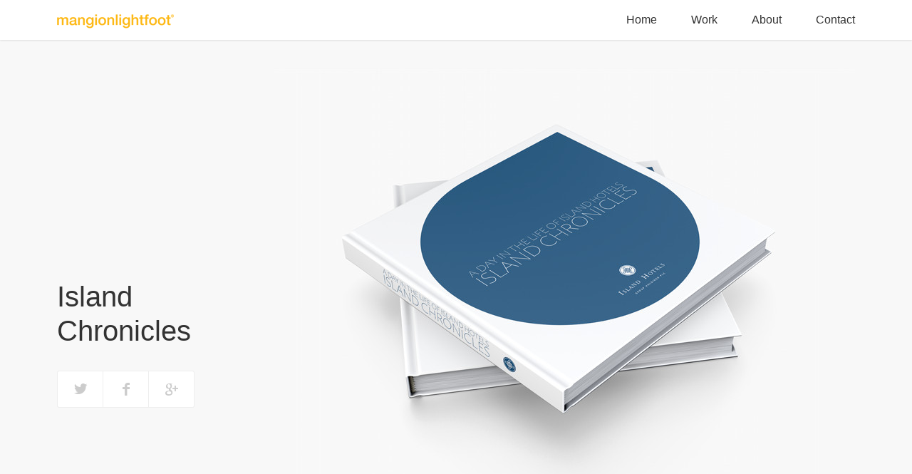

--- FILE ---
content_type: text/html; charset=UTF-8
request_url: https://mangionlightfoot.com/projects/ihg-island-chronicles/
body_size: 6885
content:
<!DOCTYPE html>
<!-------------------------------------------------------------->
<!--                                                          -->
<!-- DESIGNED AND DEVELOPED BY MANGION & LIGHTFOOT LTD, MALTA -->
<!--                                                          -->
<!-- DESIGNER:  MACIEJ SKRZYSZEWSKI                           -->
<!--                                                          -->
<!-- DEVELOPER: ANDY TOWLER & MERIAM MOUJAHID                 -->
<!--                                                          -->
<!-------------------------------------------------------------->
<html lang="en-US" prefix="og: http://ogp.me/ns#" >
<head>

<meta charset="utf-8" />
<meta http-equiv="Content-Type" content="text/html; charset=UTF-8" />	
<meta http-equiv="cache-control" content="no-cache" />
<meta http-equiv="pragma" content="no-cache" />
<meta http-equiv="expires" content="FRI, 13 APR 1999 01:00:00 GMT" /> 
<meta http-equiv="imagetoolbar" content="no" />
<meta name="MSSmartTagsPreventParsing" content="true" />
<meta name="viewport" content="width=device-width, initial-scale=1.0" />

<link type="text/css" rel="stylesheet" href="http://fast.fonts.net/cssapi/e3f333ad-1971-44f8-b496-9eaacd35af52.css"/>
<link rel="stylesheet" type="text/css" href="https://mangionlightfoot.com/app/themes/ml2013/webfonts/mlicons/mlicons.css" media="screen" />
  <!-- Hotjar Tracking Code for www.mangionlightfoot.com -->
  <script>
    (function(f,b){
      var c;
      f.hj=f.hj||function(){(f.hj.q=f.hj.q||[]).push(arguments)};
      f._hjSettings={hjid:2613, hjsv:4};
      c=b.createElement("script");c.async=1;
      c.src="//static.hotjar.com/c/hotjar-"+f._hjSettings.hjid+".js?sv="+f._hjSettings.hjsv;
      b.getElementsByTagName("head")[0].appendChild(c);
    })(window,document);
  </script>

<link rel="stylesheet" type="text/css" href="https://mangionlightfoot.com/app/themes/ml2013/style.css?20260124" media="screen" />
<link rel="alternate" type="application/rss+xml" title="RSS 2.0" href="https://mangionlightfoot.com/feed/" />
<link rel="alternate" type="text/xml" title="RSS .92" href="https://mangionlightfoot.com/feed/rss/" />
<link rel="alternate" type="application/atom+xml" title="Atom 0.3" href="https://mangionlightfoot.com/feed/atom/" />
<link rel="pingback" href="https://mangionlightfoot.com/wp/xmlrpc.php" />
<link rel="shortcut icon" type="image/x-icon" href="https://mangionlightfoot.com/app/themes/ml2013/images/favicon-mangionlightfoot.ico" />

<!-- This site is optimized with the Yoast SEO plugin v3.6 - https://yoast.com/wordpress/plugins/seo/ -->
<title>Island Chronicles - Mangion and Lightfoot Ltd</title>
<link rel="canonical" href="https://mangionlightfoot.com/projects/ihg-island-chronicles/" />
<meta property="og:locale" content="en_US" />
<meta property="og:type" content="article" />
<meta property="og:title" content="Island Chronicles - Mangion and Lightfoot Ltd" />
<meta property="og:description" content="&nbsp; The team at Mangion &amp; Lightfoot, working with our marketing department, really stepped up to the challenge for the 25th Anniversary. Not only did they deliver a beautifully crafted book, but in doing so&hellip;Read More &rsaquo;" />
<meta property="og:url" content="https://mangionlightfoot.com/projects/ihg-island-chronicles/" />
<meta property="og:site_name" content="Mangion and Lightfoot Ltd" />
<meta property="article:publisher" content="https://business.facebook.com/mangionlightfoot" />
<meta property="og:image" content="https://mangionlightfoot.com/app/uploads/2013/09/works_chronicles1.jpg" />
<meta property="og:image:width" content="832" />
<meta property="og:image:height" content="624" />
<meta name="twitter:card" content="summary" />
<meta name="twitter:description" content="&nbsp; The team at Mangion &amp; Lightfoot, working with our marketing department, really stepped up to the challenge for the 25th Anniversary. Not only did they deliver a beautifully crafted book, but in doing so&hellip;Read More &rsaquo;" />
<meta name="twitter:title" content="Island Chronicles - Mangion and Lightfoot Ltd" />
<meta name="twitter:site" content="@astonhouse" />
<meta name="twitter:image" content="https://mangionlightfoot.com/app/uploads/2013/09/works_chronicles1.jpg" />
<meta name="twitter:creator" content="@astonhouse" />
<!-- / Yoast SEO plugin. -->

<link rel='dns-prefetch' href='//s.w.org' />
<!-- This site uses the Google Analytics by MonsterInsights plugin v6.2.8 - Using Analytics tracking - https://www.monsterinsights.com/ -->
<script type="text/javascript" data-cfasync="false">
		var disableStr = 'ga-disable-UA-25356658-1';

	/* Function to detect opted out users */
	function __gaTrackerIsOptedOut() {
		return document.cookie.indexOf(disableStr + '=true') > -1;
	}

	/* Disable tracking if the opt-out cookie exists. */
	if ( __gaTrackerIsOptedOut() ) {
		window[disableStr] = true;
	}

	/* Opt-out function */
	function __gaTrackerOptout() {
	  document.cookie = disableStr + '=true; expires=Thu, 31 Dec 2099 23:59:59 UTC; path=/';
	  window[disableStr] = true;
	}
		(function(i,s,o,g,r,a,m){i['GoogleAnalyticsObject']=r;i[r]=i[r]||function(){
		(i[r].q=i[r].q||[]).push(arguments)},i[r].l=1*new Date();a=s.createElement(o),
		m=s.getElementsByTagName(o)[0];a.async=1;a.src=g;m.parentNode.insertBefore(a,m)
	})(window,document,'script','//www.google-analytics.com/analytics.js','__gaTracker');

	__gaTracker('create', 'UA-25356658-1', 'auto');
	__gaTracker('set', 'forceSSL', true);
	__gaTracker('require', 'displayfeatures');
	__gaTracker('require', 'linkid', 'linkid.js');
	__gaTracker('send','pageview');
</script>
<!-- / Google Analytics by MonsterInsights -->
		<script type="text/javascript">
			window._wpemojiSettings = {"baseUrl":"https:\/\/s.w.org\/images\/core\/emoji\/2.4\/72x72\/","ext":".png","svgUrl":"https:\/\/s.w.org\/images\/core\/emoji\/2.4\/svg\/","svgExt":".svg","source":{"concatemoji":"https:\/\/mangionlightfoot.com\/wp\/wp-includes\/js\/wp-emoji-release.min.js?ver=4.9.4"}};
			!function(a,b,c){function d(a,b){var c=String.fromCharCode;l.clearRect(0,0,k.width,k.height),l.fillText(c.apply(this,a),0,0);var d=k.toDataURL();l.clearRect(0,0,k.width,k.height),l.fillText(c.apply(this,b),0,0);var e=k.toDataURL();return d===e}function e(a){var b;if(!l||!l.fillText)return!1;switch(l.textBaseline="top",l.font="600 32px Arial",a){case"flag":return!(b=d([55356,56826,55356,56819],[55356,56826,8203,55356,56819]))&&(b=d([55356,57332,56128,56423,56128,56418,56128,56421,56128,56430,56128,56423,56128,56447],[55356,57332,8203,56128,56423,8203,56128,56418,8203,56128,56421,8203,56128,56430,8203,56128,56423,8203,56128,56447]),!b);case"emoji":return b=d([55357,56692,8205,9792,65039],[55357,56692,8203,9792,65039]),!b}return!1}function f(a){var c=b.createElement("script");c.src=a,c.defer=c.type="text/javascript",b.getElementsByTagName("head")[0].appendChild(c)}var g,h,i,j,k=b.createElement("canvas"),l=k.getContext&&k.getContext("2d");for(j=Array("flag","emoji"),c.supports={everything:!0,everythingExceptFlag:!0},i=0;i<j.length;i++)c.supports[j[i]]=e(j[i]),c.supports.everything=c.supports.everything&&c.supports[j[i]],"flag"!==j[i]&&(c.supports.everythingExceptFlag=c.supports.everythingExceptFlag&&c.supports[j[i]]);c.supports.everythingExceptFlag=c.supports.everythingExceptFlag&&!c.supports.flag,c.DOMReady=!1,c.readyCallback=function(){c.DOMReady=!0},c.supports.everything||(h=function(){c.readyCallback()},b.addEventListener?(b.addEventListener("DOMContentLoaded",h,!1),a.addEventListener("load",h,!1)):(a.attachEvent("onload",h),b.attachEvent("onreadystatechange",function(){"complete"===b.readyState&&c.readyCallback()})),g=c.source||{},g.concatemoji?f(g.concatemoji):g.wpemoji&&g.twemoji&&(f(g.twemoji),f(g.wpemoji)))}(window,document,window._wpemojiSettings);
		</script>
		<style type="text/css">
img.wp-smiley,
img.emoji {
	display: inline !important;
	border: none !important;
	box-shadow: none !important;
	height: 1em !important;
	width: 1em !important;
	margin: 0 .07em !important;
	vertical-align: -0.1em !important;
	background: none !important;
	padding: 0 !important;
}
</style>
<script type='text/javascript'>
/* <![CDATA[ */
var monsterinsights_frontend = {"js_events_tracking":"true","is_debug_mode":"false","download_extensions":"doc,exe,js,pdf,ppt,tgz,zip,xls","inbound_paths":"","home_url":"https:\/\/mangionlightfoot.com","track_download_as":"event","internal_label":"int","hash_tracking":"false"};
/* ]]> */
</script>
<script type='text/javascript' src='https://mangionlightfoot.com/app/plugins/google-analytics-for-wordpress/assets/js/frontend.min.js?ver=6.2.8'></script>
<script type='text/javascript' src='https://mangionlightfoot.com/wp/wp-includes/js/jquery/jquery.js?ver=1.12.4'></script>
<script type='text/javascript' src='https://mangionlightfoot.com/wp/wp-includes/js/jquery/jquery-migrate.min.js?ver=1.4.1'></script>
<script type='text/javascript' src='https://mangionlightfoot.com/app/themes/ml2013/scripts/jquery.autosize.js?ver=1.17.7'></script>
<script type='text/javascript' src='https://mangionlightfoot.com/app/themes/ml2013/scripts/jquery.bez.min.js?ver=1.0.10'></script>
<script type='text/javascript' src='https://mangionlightfoot.com/app/themes/ml2013/scripts/jquery.fitvids.js?ver=1.0.3'></script>
<link rel='https://api.w.org/' href='https://mangionlightfoot.com/wp-json/' />
<link rel='shortlink' href='https://mangionlightfoot.com/?p=34' />
<link rel="alternate" type="application/json+oembed" href="https://mangionlightfoot.com/wp-json/oembed/1.0/embed?url=https%3A%2F%2Fmangionlightfoot.com%2Fprojects%2Fihg-island-chronicles%2F" />
<link rel="alternate" type="text/xml+oembed" href="https://mangionlightfoot.com/wp-json/oembed/1.0/embed?url=https%3A%2F%2Fmangionlightfoot.com%2Fprojects%2Fihg-island-chronicles%2F&#038;format=xml" />
<script type="text/javascript">document.documentElement.className += " js";</script>
			<!-- Easy Columns 2.1.1 by Pat Friedl http://www.patrickfriedl.com -->
			<link rel="stylesheet" href="https://mangionlightfoot.com/app/plugins/easy-columns/css/easy-columns.css" type="text/css" media="screen, projection" />
			
  <script type="text/javascript">
    window.heap=window.heap||[],heap.load=function(t,e){window.heap.appid=t,window.heap.config=e;var a=document.createElement("script");a.type="text/javascript",a.async=!0,a.src=("https:"===document.location.protocol?"https:":"http:")+"//cdn.heapanalytics.com/js/heap-"+t+".js";var n=document.getElementsByTagName("script")[0];n.parentNode.insertBefore(a,n);for(var o=function(t){return function(){heap.push([t].concat(Array.prototype.slice.call(arguments,0)))}},p=["clearEventProperties","identify","setEventProperties","track","unsetEventProperty"],c=0;c<p.length;c++)heap[p[c]]=o(p[c])};
    heap.load("3446950751");
  </script>
  
</head>
<body class="project-template-default single single-project postid-34 blueprint-blog" >


<!--[if lte IE 8]>
<div class="iewarning_wrap"><div class="iewarning">
<a href="http://browsehappy.com/" target="_blank">Your browser is very old and many sites won't display properly. Click here to start using a better browser.</a>
</div></div>
<![endif]-->




<!-- single-project.php -->


<div class="head">
<div class="headpad">
<div class="left">
<h1><a href="https://mangionlightfoot.com"><span>Mangion and Lightfoot Ltd</span></a></h1>
</div><!--/left-->
<div class="right">
<ul class="widget_area widget_area_2">
<li id="nav_menu-3" class="widget widget_nav_menu"><h2 class="widgettitle">Main Menu</h2>
<div class="menu-main-menu-container"><ul id="menu-main-menu" class="menu"><li id="menu-item-313" class="menu-item menu-item-type-post_type menu-item-object-page menu-item-home menu-item-313"><a href="https://mangionlightfoot.com/">Home</a></li>
<li id="menu-item-312" class="menu-item menu-item-type-custom menu-item-object-custom menu-item-312"><a href="http://www.mangionlightfoot.com/#contentarea_ourwork">Work</a></li>
<li id="menu-item-311" class="menu-item menu-item-type-custom menu-item-object-custom menu-item-311"><a href="http://www.mangionlightfoot.com/#contentarea_aboutus">About</a></li>
<li id="menu-item-310" class="menu-item menu-item-type-custom menu-item-object-custom menu-item-310"><a href="http://www.mangionlightfoot.com/#contentarea_contactus">Contact</a></li>
</ul></div></li>
</ul>
</div><!--/right-->
<div class="clearer"></div>
</div><!--/headpad-->
</div><!--/head-->


<div class="main">
<div class="mainpad">


		<div class="contentupper">
		<div class="contentupperpad">
		<div class="project">
			
		<div class="ezcol ezcol-one-quarter"><h2>Island Chronicles</h2><h6><a href=""></a></h6><div class="social"><a target="_blank" class="twitter" href="http://twitter.com/share?url=https://mangionlightfoot.com/projects/ihg-island-chronicles/&text=Island Chronicles&via=astonhouse" title="Share on Twitter">&#xe804;</a><a target="_blank" class="facebook" href="http://www.facebook.com/sharer.php?u=https://mangionlightfoot.com/projects/ihg-island-chronicles/" title="Share on Facebook">&#xe803;</a><a target="_blank" class="google" href="https://plus.google.com/share?url=https://mangionlightfoot.com/projects/ihg-island-chronicles/" title="Share on Google+">&#xe802;</a></div></div>			
		<div class="ezcol ezcol-three-quarter ezcol-last  projecttoppic"><img width="832" height="624" src="https://mangionlightfoot.com/app/uploads/2013/09/works_chronicles1.jpg" class="attachment-large size-large wp-post-image" alt="" title="Island Chronicles" srcset="https://mangionlightfoot.com/app/uploads/2013/09/works_chronicles1.jpg 832w, https://mangionlightfoot.com/app/uploads/2013/09/works_chronicles1-256x192.jpg 256w, https://mangionlightfoot.com/app/uploads/2013/09/works_chronicles1-300x225.jpg 300w" sizes="(max-width: 832px) 100vw, 832px" /></div><div class="ezcol-divider"></div>
		<div class="clearer"></div>
		</div><!--/project-->
		</div><!--/contentupperpad-->
		</div><!--/contentupper-->
	
	
		<div class="contentarea">
		<div class="contentareapad">

			
		<div class="post-34 project type-project status-publish has-post-thumbnail hentry projecttype-print" >
		<div class="entry">
		<div class="ezcol ezcol-one-quarter">
<h3>A day in the life</h3>
</div> <div class="ezcol ezcol-three-quarter ezcol-last">
<p>To celebrate the 25th Anniversary of Malta’s leading hospitality group, we were tasked with developing the branding and communications that would support the year’s activities. The idea of a book came out of various creative meetings &#8211; and a simple truth. Hotels never sleep. With a way to tell the story of the groups’ 25 years of growth through the 24 hours of the day (plus a magic, 25th hour) we commissioned a writer in residence to live and breathe the Island experience. This writer lived in the Island Hotels Group properties for two weeks, spoke to as many people as possible and simply observed. Island Chronicles is an honest description of a rare opportunity – the chance to see behind the scenes. A whole world of careful planning and complex operations are hidden from view. At every moment of every day staff are working, looking after guests and interacting with their colleagues. They carry the spirit of the company in everything that they do – as practiced by the whole team, as encouraged through training and as shared between themselves.</p>
</div><div class="ezcol-divider"></div></p>
<p><img class="alignnone size-full wp-image-142" src="http://www.mangionlightfoot.com/app/uploads/2013/09/works_chronicles2.jpg" alt="works_chronicles2" width="1120" height="700" srcset="https://mangionlightfoot.com/app/uploads/2013/09/works_chronicles2.jpg 1120w, https://mangionlightfoot.com/app/uploads/2013/09/works_chronicles2-300x187.jpg 300w, https://mangionlightfoot.com/app/uploads/2013/09/works_chronicles2-832x520.jpg 832w" sizes="(max-width: 1120px) 100vw, 1120px" /></p>
<p><img class="alignnone size-full wp-image-143" src="http://www.mangionlightfoot.com/app/uploads/2013/09/works_chronicles3.jpg" alt="works_chronicles3" width="1120" height="700" srcset="https://mangionlightfoot.com/app/uploads/2013/09/works_chronicles3.jpg 1120w, https://mangionlightfoot.com/app/uploads/2013/09/works_chronicles3-300x187.jpg 300w, https://mangionlightfoot.com/app/uploads/2013/09/works_chronicles3-832x520.jpg 832w" sizes="(max-width: 1120px) 100vw, 1120px" /></p>
<p><img class="alignnone size-full wp-image-144" src="http://www.mangionlightfoot.com/app/uploads/2013/09/works_chronicles4.jpg" alt="works_chronicles4" width="1120" height="700" srcset="https://mangionlightfoot.com/app/uploads/2013/09/works_chronicles4.jpg 1120w, https://mangionlightfoot.com/app/uploads/2013/09/works_chronicles4-300x187.jpg 300w, https://mangionlightfoot.com/app/uploads/2013/09/works_chronicles4-832x520.jpg 832w" sizes="(max-width: 1120px) 100vw, 1120px" /></p>
<p><img class="alignnone size-full wp-image-145" src="http://www.mangionlightfoot.com/app/uploads/2013/09/works_chronicles5.jpg" alt="works_chronicles5" width="1120" height="700" srcset="https://mangionlightfoot.com/app/uploads/2013/09/works_chronicles5.jpg 1120w, https://mangionlightfoot.com/app/uploads/2013/09/works_chronicles5-300x187.jpg 300w, https://mangionlightfoot.com/app/uploads/2013/09/works_chronicles5-832x520.jpg 832w" sizes="(max-width: 1120px) 100vw, 1120px" /></p>
<p><img class="alignnone size-full wp-image-146" src="http://www.mangionlightfoot.com/app/uploads/2013/09/works_chronicles6.jpg" alt="works_chronicles6" width="1120" height="700" srcset="https://mangionlightfoot.com/app/uploads/2013/09/works_chronicles6.jpg 1120w, https://mangionlightfoot.com/app/uploads/2013/09/works_chronicles6-300x187.jpg 300w, https://mangionlightfoot.com/app/uploads/2013/09/works_chronicles6-832x520.jpg 832w" sizes="(max-width: 1120px) 100vw, 1120px" /></p>
<p><img class="alignnone size-full wp-image-147" src="http://www.mangionlightfoot.com/app/uploads/2013/09/works_chronicles7.jpg" alt="works_chronicles7" width="1120" height="700" srcset="https://mangionlightfoot.com/app/uploads/2013/09/works_chronicles7.jpg 1120w, https://mangionlightfoot.com/app/uploads/2013/09/works_chronicles7-300x187.jpg 300w, https://mangionlightfoot.com/app/uploads/2013/09/works_chronicles7-832x520.jpg 832w" sizes="(max-width: 1120px) 100vw, 1120px" /></p>
<p>&nbsp;</p>
<p>The team at Mangion &amp; Lightfoot, working with our marketing department, really stepped up to the challenge for the 25th Anniversary. Not only did they deliver a beautifully crafted book, but in doing so managed to capture the essence of the group in a story that has enabled staff, guests and colleagues to understand who we are, what we do and more importantly, why we do it.</p>
<h3>Winston J Zahra</h3>
<h6>Chief Executive Officer, Island Hotels Group Holdings plc</h6>
<p>The book was printed by <a href="http://www.butlertanneranddennis.com/" target="_blank"><strong>Butler, Tanner &amp; Dennis</strong></a> in Frome, UK<br />
Photography by <a href="http://www.georgescintilla.com/" target="_blank"><strong>George Scintilla</strong></a><br />
Words by <a href="http://www.lightfoot.tv/" target="_blank"><strong>Emma Lightfoot</strong></a><br />
Illustrations by <strong><a href="http://www.marisaattard.com/" target="_blank">Marisa Attard</a></strong></p>
		</div>
		</div><!--/post-->


		<div class="clearer"></div>
		</div><!--/contentareapad-->
		</div><!--/contentarea-->
			<div class="clearer"></div>
	

<div class="projectwidget">
<div class="projectwidgetpad">
<ul class="widget_area widget_area_3">
<li id="theme_projectnav-2" class="widget widget_theme_projectnav">		<div class="theme_projectnav_outer">
		<a class="go goleft" href="#">&#xe800;</a>
		<a class="go goright" href="#">&#xe801;</a>
		<div class="theme_projectnav_wrap" id="themeprojectnavwrap">
		<h2 class="widgettitle">Project Navigation</h2>
			<ul id="slidy" style="width:6624px; " data-postindex="20">
							<li>					<a title="icaterer web application" href="https://mangionlightfoot.com/projects/icaterer/">
					<img src="https://mangionlightfoot.com/app/uploads/2015/03/works-icaterer-thumbnail.jpg" />
					</a>
					</li>
								<li>					<a title="Carla Grima Atelier" href="https://mangionlightfoot.com/projects/carla-grima-atelier/">
					<img src="https://mangionlightfoot.com/app/uploads/2015/03/Works-CarlaG_Thumbnail.jpg" />
					</a>
					</li>
								<li>					<div class="noprojectpic">G Fashion Store</div>
					</li>
								<li>					<a title="Momentum Pensions" href="https://mangionlightfoot.com/projects/momentum-pensions/">
					<img src="https://mangionlightfoot.com/app/uploads/2015/04/Works_Momentum_Thumbnail.jpg" />
					</a>
					</li>
								<li>					<a title="Solo Optical Launch Campaign" href="https://mangionlightfoot.com/projects/solo-optical-campaign/">
					<img src="https://mangionlightfoot.com/app/uploads/2013/11/solo-thumb.jpg" />
					</a>
					</li>
								<li>					<a title="APS Bank TVC" href="https://mangionlightfoot.com/projects/aps-bank-brand-tvc/">
					<img src="https://mangionlightfoot.com/app/uploads/2013/11/aps-brand-tvc.jpg" />
					</a>
					</li>
								<li>					<a title="APS Home Loans TVC" href="https://mangionlightfoot.com/projects/aps-bank-loans-tvc/">
					<img src="https://mangionlightfoot.com/app/uploads/2013/12/aps-loan-tvc.jpg" />
					</a>
					</li>
								<li>					<a title="Ciapella Motors TV Spot" href="https://mangionlightfoot.com/projects/ciapella-tvc/">
					<img src="https://mangionlightfoot.com/app/uploads/2013/12/ciapella-tvc.jpg" />
					</a>
					</li>
								<li>					<a title="FastBook" href="https://mangionlightfoot.com/projects/fastbook/">
					<img src="https://mangionlightfoot.com/app/uploads/2014/01/fastbook-thumbnail.png" />
					</a>
					</li>
								<li>					<a title="Reuben Lautier" href="https://mangionlightfoot.com/projects/reuben-lautier/">
					<img src="https://mangionlightfoot.com/app/uploads/2013/10/works-front-lautier.jpg" />
					</a>
					</li>
								<li>					<a title="Jewellery Book" href="https://mangionlightfoot.com/projects/jewellery-book/">
					<img src="https://mangionlightfoot.com/app/uploads/2013/10/works-front-jewellery.jpg" />
					</a>
					</li>
								<li>					<a title="Malta Council for Science and Technology" href="https://mangionlightfoot.com/projects/mcst/">
					<img src="https://mangionlightfoot.com/app/uploads/2013/10/works-front-mcast.jpg" />
					</a>
					</li>
								<li>					<a title="Extreme Magazine" href="https://mangionlightfoot.com/projects/extreme-magazine/">
					<img src="https://mangionlightfoot.com/app/uploads/2013/10/works_extreme1.jpg" />
					</a>
					</li>
								<li>					<a title="Gran Farina" href="https://mangionlightfoot.com/projects/gran-farina/">
					<img src="https://mangionlightfoot.com/app/uploads/2013/10/works-front-granfarina.jpg" />
					</a>
					</li>
								<li>					<a title="DeMicoli & Associates" href="https://mangionlightfoot.com/projects/demicoli-associates/">
					<img src="https://mangionlightfoot.com/app/uploads/2013/10/works-front-demicoli.jpg" />
					</a>
					</li>
								<li>					<a title="Villa Bologna" href="https://mangionlightfoot.com/projects/villa-bologna/">
					<img src="https://mangionlightfoot.com/app/uploads/2013/10/works-front-villabologna.jpg" />
					</a>
					</li>
								<li>					<a title="Ciapella Motors" href="https://mangionlightfoot.com/projects/ciapella-motors/">
					<img src="https://mangionlightfoot.com/app/uploads/2013/10/works-front-ciapella.jpg" />
					</a>
					</li>
								<li>					<a title="Sullivan Maritime" href="https://mangionlightfoot.com/projects/sullivan-maritime/">
					<img src="https://mangionlightfoot.com/app/uploads/2013/10/works-front-sullivan.jpg" />
					</a>
					</li>
								<li>					<a title="Royal Malta Golf Club" href="https://mangionlightfoot.com/projects/royal-malta-golf-club/">
					<img src="https://mangionlightfoot.com/app/uploads/2013/10/works-front-rmgc.jpg" />
					</a>
					</li>
								<li>					<a title="Charles Grech" href="https://mangionlightfoot.com/projects/charles-grech/">
					<img src="https://mangionlightfoot.com/app/uploads/2013/10/works-front-charlesgrech.jpg" />
					</a>
					</li>
								<li>					<a title="Island Chronicles" href="https://mangionlightfoot.com/projects/ihg-island-chronicles/">
					<img src="https://mangionlightfoot.com/app/uploads/2013/10/works-front-ihgchronicles.jpg" />
					</a>
					</li>
								<li>					<a title="Workspace" href="https://mangionlightfoot.com/projects/workspace/">
					<img src="https://mangionlightfoot.com/app/uploads/2013/10/works-front-workspace.jpg" />
					</a>
					</li>
								<li>					<a title="Island Hotels Group Holdings plc" href="https://mangionlightfoot.com/projects/ihg-annual-reports/">
					<img src="https://mangionlightfoot.com/app/uploads/2013/10/works-front-ihgreports.jpg" />
					</a>
					</li>
							</ul>
					</div><!--/theme_projectnav_wrap-->
		</div><!--/theme_projectnav_outer-->
		<script type="text/javascript">
		jQuery(document).ready(function(){


			// Reload on resize to reset project navigation


			function resizedw(){
				window.location.href = window.location.href; /* can't just do reload due to firefox bug */
			}
			var doit;
			jQuery(window).resize(function(){
				clearTimeout(doit);
				doit = setTimeout(resizedw, 250); /* anything less than 250 and firefox seems to ignore it */
			});


			// project navigation - limit how many tiles seen according to screen width


			var postindex = parseInt(jQuery('#slidy').data('postindex'));
			var slidyleft = 0 - (288 * postindex) - 16;
			jQuery('#slidy').css('left', slidyleft + 'px');
			var slidycols = 4;
			if (jQuery('#themeprojectnavwrap').width() < 833) slidycols = 3;
			if (jQuery('#themeprojectnavwrap').width() < 545) slidycols = 2;
			if (jQuery('#themeprojectnavwrap').width() < 257) slidycols = 1;


			// project navigation - slide arrows in and out of view


			var bezierEasingIn = [0.08, 0.8, 0.4, 0.96];
			jQuery('.theme_projectnav_outer').mouseenter(function(){
				jQuery('a.goleft').animate({ "left":["-=12px", jQuery.bez(bezierEasingIn)], opacity:[1, jQuery.bez(bezierEasingIn)] }, 200);
				jQuery('a.goright').animate({ "left":["+=12px", jQuery.bez(bezierEasingIn)], opacity:[1, jQuery.bez(bezierEasingIn)] }, 200);

			});
			jQuery('.theme_projectnav_outer').mouseleave(function(){
				jQuery('a.goleft').animate({ "left":["+=12px", "swing"], opacity:[0, "linear"] }, 300);
				jQuery('a.goright').animate({ "left":["-=12px", "swing"], opacity:[0, "linear"] }, 300);

			});
	
	
			// project navigation - move left or right


			jQuery('.theme_projectnav_outer a.goleft').click(function(){
				leftpos = parseInt(jQuery('#slidy').css('left'));
				if (leftpos < -16) {
					jQuery('#slidy').animate({ "left":"+=288px" }, 1000);
				}
				return false;
			});
			jQuery('.theme_projectnav_outer a.goright').click(function(){
				leftpos = parseInt(jQuery('#slidy').css('left'));
				items = jQuery('#slidy li').length;
				limit = 0 - ((items - slidycols) * 288) - 16;
				if (leftpos > limit) {
					jQuery('#slidy').animate({ "left":"-=288px" }, 1000);
				}
				return false;
			});


		});
		</script>
		</li>
</ul>
<div class="clearer"></div>
</div><!--/projectwidgetpad-->
</div><!--/projectwidget-->


<div class="clearer"></div>
</div><!--/mainpad-->
</div><!--/main-->


<div class="footer">
<div class="footerpad">
<ul class="widget_area widget_area_4">
<li id="text-2" class="left widget widget_text">			<div class="textwidget"><strong>&copy; 2013 Mangion and Lightfoot Ltd.</strong> All rights reserved.</div>
		</li>
<li id="text-4" class="right widget widget_text">			<div class="textwidget"><strong>Get social</strong> &nbsp; <a target="_blank" class="linkedin" href="http://www.linkedin.com/company/2222785">LinkedIn</a> &nbsp; <a target="_blank" class="facebook" href="https://www.facebook.com/mangionlightfoot">Facebook</a> &nbsp; <a target="_blank" class="twitter" href="https://twitter.com/astonhouse" title="Twitter">Twitter</a></div>
		</li>
</ul>
<div class="clearer"></div>
</div><!--/footerpad-->
</div><!--/footer-->


<div class="wpfooter">
<script type='text/javascript' src='https://mangionlightfoot.com/app/themes/ml2013/scripts/footer.js?ver=20260124'></script>
<script type='text/javascript' src='https://mangionlightfoot.com/wp/wp-includes/js/wp-embed.min.js?ver=4.9.4'></script>
</div>


</body>
</html>


--- FILE ---
content_type: text/css
request_url: https://mangionlightfoot.com/app/themes/ml2013/webfonts/mlicons/mlicons.css
body_size: 154
content:


/* NORMAL */


@font-face {
	font-family: 'mlicons';
	src: 	url('mlicons.eot');														/* IE9 compatibility modes */
	src: 	url('mlicons.eot?#iefix') format('embedded-opentype'),					/* IE6 - IE8 */
			url('mlicons.woff') format('woff'),										/* modern browsers */
			url('mlicons.ttf') format('truetype'),									/* safari, android, ios */
			url('mlicons.svg#mlicons') format('svg');								/* legacy ios */
	font-weight: normal;
	font-style: normal;
}


/* EOF */


--- FILE ---
content_type: text/css
request_url: https://mangionlightfoot.com/app/themes/ml2013/style.css?20260124
body_size: 6029
content:
/*  
Theme Name:ML2013
Theme URI: http://www.mangionlightfoot.com/
Description:Custom theme based on BluePrint base theme, version updated 2013-08-23.
Author:Andy Towler
Author URI: http://www.mangionlightfoot.com/
Version:0.1
Tags: BluePrint
License: Proprietary
License URI: http://www.mangionlightfoot.com/
*/


/*
font-family:'HelveticaNeueW01-UltLt';
font-family:'HelveticaNeueW01-UltLtI';
font-family:'HelveticaNeueW01-Thin';
font-family:'HelveticaNeueW01-ThinIt';
font-family:'HelveticaNeueW01-45Ligh';
font-family:'HelveticaNeueW01-46Ligh';
font-family:'HelveticaNeueW01-55Roma';
font-family:'HelveticaNeueW01-56It';
font-family:'HelveticaNeueW01-65Medi';
font-family:'HelveticaNeueW01-66Medi';
font-family:'HelveticaNeueW01-75Bold';
font-family:'HelveticaNeueW01-76Bold';
font-family:'HelveticaNeueW01-85Heav';
font-family:'HelveticaNeueW01-86Heav';
font-family:'HelveticaNeueW01-95Blac';
font-family:'HelveticaNeueW01-BlackI';
font-family:'HelveticaNeueW01-BdOutl';
font-family:'HelveticaNeueW01-UltLtC 673371';
font-family:'HelveticaNeueW01-UltLtC 673374';
font-family:'HelveticaNeueW01-ThinCn 673383';
font-family:'HelveticaNeueW01-ThinCn 673386';
font-family:'HelveticaNeueW01-47LtCn 692686';
font-family:'HelveticaNeueW01-47LtCn 692689';
font-family:'HelveticaNeueW01-57Cn';
font-family:'HelveticaNeueW01-57CnOb';
font-family:'HelveticaNeueW01-67MdCn 692710';
font-family:'HelveticaNeueW01-67MdCn 692713';
font-family:'HelveticaNeueW01-77BdCn 692722';
font-family:'HelveticaNeueW01-77BdCn 692725';
font-family:'HelveticaNeueW01-87HvCn 692734';
font-family:'HelveticaNeueW01-87HvCn 692737';
font-family:'HelveticaNeueW01-97Blac';
font-family:'HelveticaNeueW01-BlackC';
font-family:'HelveticaNeueW01-XBlkCn 710276';
font-family:'HelveticaNeueW01-XBlkCn 710279';
font-family:'HelveticaNeueW01-UltLtE 710282';
font-family:'HelveticaNeueW01-UltLtE 710285';
font-family:'HelveticaNeueW01-ThinEx 710288';
font-family:'HelveticaNeueW01-ThinEx 710291';
font-family:'HelveticaNeueW01-LtExt';
font-family:'HelveticaNeueW01-LtExtO';
font-family:'HelveticaNeueW01 53 Ext';
font-family:'HelveticaNeueW01-ExtObl';
font-family:'HelveticaNeueW01-MdExt';
font-family:'HelveticaNeueW01-MdExtO';
font-family:'HelveticaNeueW01-BdExt';
font-family:'HelveticaNeueW01-BdExtO';
font-family:'HelveticaNeueW01-HvExt';
font-family:'HelveticaNeueW01-HvExtO';
font-family:'HelveticaNeueW01-BlkExt 710327';
font-family:'HelveticaNeueW01-BlkExt 710330';
font-family:'HelveticaNeueW31-Light';
font-family:'HelveticaNeueW31-LightI';
font-family:'Helvetica Neue W31';
font-family:'HelveticaNeueW31-Italic';
font-family:'Helvetica Neue W31 Bold';
font-family:'HelveticaNeueW31-BoldIt';
font-family:'HelveticaNeueW82-Light';
font-family:'HelveticaNeueW82-Regula';
font-family:'Helvetica Neue W82 Bold';
*/


/* RESET */


/* http://meyerweb.com/eric/tools/css/reset/ v2.0 | 20110126, License: none (public domain) */
/* -webkit-appearance:none; -moz-appearance:none; added by Andy Towler */
/* sub & sup removed from first declaration */
html, body, div, span, applet, object, iframe, h1, h2, h3, h4, h5, h6, p, blockquote, pre, a, abbr, acronym, address, big, cite, code, del, dfn, em, img, ins, kbd, q, s, samp, small, strike, strong, tt, var, b, u, i, center, dl, dt, dd, ol, ul, li, fieldset, form, label, legend, table, caption, tbody, tfoot, thead, tr, th, td, article, aside, canvas, details, embed, figure, figcaption, footer, header, hgroup, menu, nav, output, ruby, section, summary, time, mark, audio, video { margin:0; padding:0; border:0; font-size:100%; font:inherit; vertical-align:baseline; -webkit-appearance:none !important; -moz-appearance:none; }
article, aside, details, figcaption, figure, footer, header, hgroup, menu, nav, section { display: block; }
body { line-height:1; }
body { -webkit-font-smoothing:antialiased; } /* lightens fonts a little on chrome mac, no effect on chrome win */
ol, ul { list-style:none; }
blockquote, q { quotes:none; }
blockquote:before, blockquote:after,
q:before, q:after { content:''; content:none; }
table { border-collapse:collapse; border-spacing:0; }


/* IE CENTERING PATCH */


body { text-align:center; position:absolute; height:101%; width:100%; }
body div { text-align:left; }


/* GLOBALS */


html { }
body { background:#fff; color:#333; }
body, input, select, textarea { font-family:'HelveticaNeueW01-45Ligh',arial,helvetica,sans-serif; font-size:20px; line-height:31px; }
strong { font-family:'HelveticaNeueW01-65Medi'; font-style:inherit; }
em { font-style:italic; font-weight:inherit; }
a { color:#333; text-decoration:none;  }
a:hover { border-bottom:1px solid #fdb813; }
input[type=checkbox] { vertical-align:middle; margin-bottom:1px; }
::selection { background-color:#fdb813; text-shadow:none; } /* webkit only */


::-webkit-input-placeholder { /* WebKit browsers */
    color:    #ddd;
}
:-moz-placeholder { /* Mozilla Firefox 4 to 18 */
    color:    #ddd;
    opacity:  1;
}
::-moz-placeholder { /* Mozilla Firefox 19+ */
    color:    #ddd;
    opacity:  1;
}
:-ms-input-placeholder { /* Internet Explorer 10+ */
    color:    #ddd;
}


body.home ::-webkit-input-placeholder { /* WebKit browsers */
    color:    #444;
}
body.home :-moz-placeholder { /* Mozilla Firefox 4 to 18 */
    color:    #444;
    opacity:  1;
}
body.home ::-moz-placeholder { /* Mozilla Firefox 19+ */
    color:    #444;
    opacity:  1;
}
body.home :-ms-input-placeholder { /* Internet Explorer 10+ */
    color:    #444;
}


/* GENERICS */


a, a:focus, input:focus, textarea:focus { outline:none; }
a.image, a img { border:0; text-decoration:none; }
.strong { font-weight:bold; font-style:inherit; }
.clearer { height:0px; clear:both; line-height:0px; overflow:hidden; font-size:0; }
.right { text-align:right; }
.center { text-align:center; }
.alignright { float:right; margin:0 0 15px 15px; }
.alignleft { float:left; margin:0 15px 15px 0; }
.aligncenter { display:block; margin:0 auto; }
.wp-smiley { vertical-align:middle; }
img.icon { vertical-align:middle; margin-bottom:2px; }
h1 { font-size:22px; }
h2 { font-size:40px; line-height:48px; margin:0 0 40px 0; font-family:'HelveticaNeueW01-55Roma',arial,helvetica,sans-serif; }
h3 { font-size:36px; line-height:42px; margin:0 0 30px 0; font-family:'HelveticaNeueW01-45Ligh',arial,helvetica,sans-serif; }
h4 { font-size:16px; }
h5 { font-size:15px; }
h6 { font-size:16px; line-height:22px; margin-bottom:32px; font-family:'HelveticaNeueW01-55Roma',arial,helvetica,sans-serif; }

img.biggermargin { margin-bottom:64px; }


a.blockbutton { display:block; color:#fff; height:47px; line-height:45px; border-radius:4px; text-align:center; }
a.blockbutton:hover { border-bottom:0; }


/* HEADER */


.head { background-color:#fff; background-color: rgba(255,255,255,0.96); position:fixed; left:0; right:0; z-index:99; width:100%; height:56px; 
-webkit-box-shadow: 0px 0px 3px rgba(0,0,0,0.2);
-moz-box-shadow: 0px 0px 3px rgba(0,0,0,0.2);
box-shadow: 0px 0px 3px rgba(0,0,0,0.2);
}
.headpad { width:100%; max-width:1152px; margin:0 auto; padding:17px 0 0 0; }
.head .left { float:left; margin-left:16px; }
.head .right { float:right; margin-right:16px; }
.head h1 { width:192px; height:22px; line-height:22px; }
.head h1 a { display:block; width:192px; height:23px; background:url(images/logo-ml-164x20.png) bottom left no-repeat; }
.head h1 a:hover { border:0; }
.head h1 a span { margin-left:-9999px; }
.head h2 { display:none; }
.head ul.menu li { float:left; height:22px; line-height:22px; margin-left:48px; }
.head ul.menu a { color:#fff; color:#333; display:block; height:22px; line-height:22px; font-size:16px; font-family:'HelveticaNeueW01-55Roma',arial,helvetica,sans-serif; }
.head ul.menu a:hover { text-decoration:none; border:0; color:#fdb813; }


/* MAIN CONTENT AREA - OVERALL */


.main { padding-top:56px; }
.main img { max-width:100%; height:auto; }

.contentarea { width:100%; }
.contentareapad { width:100%; max-width:1152px; margin:0 auto; }
.contentarea .page { padding:0 16px; }
.contentarea .error404 { padding:0 16px; }
.contentarea .entry { padding:60px 0 16px 0; }

body.home .contentarea .entry { padding-top:90px; }
body.home .contentarea_findus .entry { padding-top:0px; }


/* MAIN CONTENT AREA - DETAILS */


.contentarea p { margin:0 0 24px 0; }


/* MAIN CONTENT AREA - PROJECTS ONLY */


.contentupper { background:#f8f8f8; }
.contentupperpad { width:100%; max-width:1152px; margin:0 auto; }
.contentupper .project { padding:0 16px; }
.contentupper h2 { margin-top:336px; min-height:96px; margin-bottom:32px; }
.contentupper h6 { font-size:16px; line-height:22px; margin-bottom:32px; }
.main .social a  { font-family:"mlicons"; background:#fff; display:inline-block; color:#ccc; width:63px; height:50px; line-height:50px; text-align:center; border:1px solid #eee; }
.main .social a.twitter { border-top-left-radius:3px; border-bottom-left-radius:3px; border-right:0; }
.main .social a.facebook { }
.main .social a.google { border-left:0; border-top-right-radius:3px; border-bottom-right-radius:3px; }
.main .social a.twitter:hover { background:#00acee; color:#fff; border-color:#00acee; }
.main .social a.facebook:hover { background:#3b5998; color:#fff; border-color:#3b5998; }
.main .social a.google:hover { background:#dd4b39; color:#fff; border-color:#dd4b39; }

.contentupper .projecttoppic { margin-bottom:0; }
.contentupper .projecttoppic img { display:block; }

.contentarea .project { padding:0 16px; }
.contentarea .project blockquote p { margin:0; }
.contentarea .project blockquote h3 { text-align:right; margin:0; }
.contentarea .project blockquote h6 { text-align:right; margin:0; }


/* MAIN CONTENT AREA - OVERRIDES */


.contentarea_welcome { background:#fdb813; }
.contentarea_welcome .entry { padding:100px 60px 25px 30px; }
.contentarea_welcome blockquote { font-size:20px; line-height:30px; }

.contentarea_ourwork { background:#fff; }


.contentarea_aboutus { background:#f8f8f8; }

.contentarea_contactus { background:#fff; }
.contentarea_contactus blockquote { font-size:16px; line-height:26px; font-family:"HelveticaNeueW01-55Roma",arial,helvetica,sans-serif; }
.contentarea_contactus a.facebook:hover { color:#3b5998; border-bottom:1px solid #3b5998; }
.contentarea_contactus a.google:hover { color:#dd4b39; border-bottom:1px solid #dd4b39; }
.contentarea_contactus a.pinterest:hover { color:#c8232c; border-bottom:1px solid #c8232c; }
.contentarea_contactus a.twitter:hover { color:#00acee; border-bottom:1px solid #00acee; }
.contentarea_contactus a.vimeo:hover { color:#86c9ef; border-bottom:1px solid #86c9ef; }
.contentarea_contactus a.youtube:hover { color:#c4302b; border-bottom:1px solid #c4302b; }
.contentarea_contactus a.linkedin:hover { color:#0e76a8; border-bottom:1px solid #0e76a8; }

.contentarea_findus { width:100%; background:#f8f8f8; }
.contentarea_findus .contentareapad { max-width:100%; }
.contentarea_findus .page { padding:0; }


/* http://stackoverflow.com/questions/3300660/how-do-i-center-an-image-if-its-wider-than-its-container */
/* this technique fails on IE10 but then so does the filter, so for these 2 reasons we are forcing IE9 standards mode for this website which solves both problems at once */
.contentarea_findus .entry { padding:0; width:100%; height:480px; overflow:hidden; }
.contentarea_findus .entry p { display:inline-block; position:relative; float:right; right:50%; margin:0; }
.contentarea_findus .entry p iframe { position:relative; right:-50%; 
	filter: url("data:image/svg+xml;utf8,<svg xmlns=\'http://www.w3.org/2000/svg\'><filter id=\'grayscale\'><feColorMatrix type=\'matrix\' values=\'0.3333 0.3333 0.3333 0 0 0.3333 0.3333 0.3333 0 0 0.3333 0.3333 0.3333 0 0 0 0 0 1 0\'/></filter></svg>#grayscale");
	filter: gray; 
	-webkit-filter: grayscale(100%); 
}
.contentarea_findus .entry iframe:hover {
	filter:none;
	-webkit-filter:none;
}
.contentarea_findus #findus { width:100%; height:480px; background:url(images/map-findus-2560x480.jpg) center no-repeat; }
.contentarea_findus #findus a { display:block; width:100%; height:480px; }


/* MAIN CONTENT AREA - BLOG PAGES */


/*
body.blog .blogupper { background:#f7f7f7; }
body.blog .blogupperpad { width:100%; max-width:1120px; margin:0 auto; padding:30px 0 40px 0; }
body.blog .blogupper h2 { margin:0; }
body.blog .contentarea { padding:40px 0 10px 0; }
body.blog .contentarea .post { padding:0 16px; }
body.blog .post h3 { margin:0 0 10px 0; }
body.blog .contentareaeven { background:#f7f7f7; }
body.blog .postmetadata { color:#aaa; margin:0 0 10px 0; }
body.blog .contentarea .entry { padding:0; margin:0 0 10px 0; }
body.blog .footerpad { padding-top:20px; }
body.blog .post a.image img { padding-top:5px; }

body.blog .pagenavigation { background:#f7f7f7; }
body.blog .pagenavigationpad { width:100%; max-width:1120px; margin:0 auto; padding:30px 0; }
body.blog .pagenavigation .left { float:left; }
body.blog .pagenavigation .right { float:right; }
*/


.mainblog { padding-top:120px; }
.mainblog .mainpad { width:100%; max-width:1152px; margin:0 auto; }
.mainblog .contentarea { float:right; width:75%; margin:0 0 48px 0; }
.mainblog .contentareapad { width: auto; padding-right:16px; }
.mainblog .contentarea .entry { padding:16px 0 0 0; font-family: 'HelveticaNeueW01-55Roma'; line-height:36px; }
.mainblog h2 { font-family:'HelveticaNeueW01-45Ligh'; font-family: 'HelveticaNeueW01-Thin'; }

.mainblog .widget_search { margin:0 0 40px 0; }
.mainblog .widget_search h2 { display:none; }
.mainblog .widget_search #s { border:none; font-family:'HelveticaNeueW01-45Ligh'; font-family: 'HelveticaNeueW01-Thin'; font-size:40px; height:48px; line-height:48px; padding:0; width:75%; }
.mainblog .widget_search #searchsubmit { visibility:hidden; }
.mainblog .contentarea .post { margin:0 0 48px 0; }
.mainblog .contentarea h3.postheader { font-size:32px; font-family:'HelveticaNeueW01-65Medi'; font-family: 'HelveticaNeueW01-75Bold'; margin:0; }
.mainblog .contentarea .postmetadata { color:#888; font-size:16px; font-family:'HelveticaNeueW01-55Roma'; font-family: 'HelveticaNeueW01-65Medi'; }
.mainblog .contentarea .postmetadata a { color:#888; }

.mainblog .pagenavigation { text-align:center; border-top:1px solid #eee; padding-top:16px; font-size:16px; }
.mainblog .pagenavigation .prev { float:left; }
.mainblog .pagenavigation .next { float:right; }
.mainblog .pagenavigation ul { display:inline-block; }
.mainblog .pagenavigation li { display:inline-block; padding:0 8px; }
.mainblog .pagenavigation a { font-family:'HelveticaNeueW01-55Roma'; }

/* MAIN CONTENT AREA - SINGLE BLOG POSTS */


/*
body.single .blogupper { background:#f7f7f7; }
body.single .blogupperpad { width:100%; max-width:1120px; margin:0 auto; padding:30px 0 40px 0; }
body.single .blogupper h2 { margin:0; }
body.single .contentarea { padding:40px 0 10px 0; }
body.single .contentarea .post { padding:0 16px; }
body.single .postmetadata { color:#aaa; margin:0 0 10px 0; }
body.single .contentarea .entry { padding:0; margin:0 0 10px 0; }
body.single .singlebigpic img { display:block; margin:0 0 20px 0; }
body.single .footerpad { padding-top:20px; }

body.single .pagenavigation { background:#f7f7f7; }
body.single .pagenavigationpad { width:100%; max-width:1120px; margin:0 auto; padding:30px 0; }
body.single .pagenavigation .left { float:left; }
body.single .pagenavigation .right { float:right; }
*/


.mainsingle { padding-top:120px; }
.mainsingle .mainpad { width:100%; max-width:1120px; margin:0 auto; }
.mainsingle h2 { font-family:'HelveticaNeueW01-45Ligh'; }

.mainsingle .contentarea { margin-bottom:48px; }

.mainsingle .excerptleft { width:25%; float:left; }
.mainsingle .excerptright { width:75%; float:right; }
.mainsingle .excerptrightpad { margin-right:80px; }
.mainsingle .excerptright h2 { margin-right:-80px; margin-bottom:8px; }
.mainsingle .excerptleft { font-size:16px; }
.mainsingle .excerptleft h2 a { color:#ddd; }
.mainsingle .excerptleft h2 a:hover { color:#333; }
.mainsingle .excerptleft h6 { margin:0; font-size:16px; line-height:1.5em; }

.mainsingle .contentarea .postmetadata { color:#888; font-size:16px; font-family:'HelveticaNeueW01-55Roma'; margin:0 0 16px 0; }
.mainsingle .contentarea .postmetadata a { color:#888; }

.mainsingle .featuredimage { clear:both; margin:32px 0; }
.mainsingle .wp-post-image { display:block; margin:0 auto; }

.mainsingle .entryleft { width:25%; float:left; color:#888; font-size:18px; line-height:1.5em; font-family:'HelveticaNeueW01-46Ligh'; }
.mainsingle .entryright { width:75%; float:right; msargin-right:80px; }
.mainsingle .entryrightpad { margin-right:80px; }
.mainsingle .entryright .wp-caption { margin:32px -80px 32px -272px; width:auto !important; max-width:1120px !important; position:relative; }
.mainsingle .entryright .wp-caption img { display:block; }
.mainsingle .entryright .wp-caption-text { position:absolute; left:0; top:732px; width:256px; color:#888; font-size:18px; line-height:1.5em; font-family:'HelveticaNeueW01-46Ligh';}

.mainsingle .entryright .pagenavigation { border-top:1px solid #eee; margin-top:32px; padding-top:16px; margin-bottom:24px; }
.mainsingle .entryright .pagenavigation .left { float:left; }
.mainsingle .entryright .pagenavigation .right { float:right; }
.mainsingle .entryright .pagenavigation span { display:block; font-size:16px; line-height:1.5em; color:#888; }
.mainsingle .entryright .pagenavigation a { font-family:'HelveticaNeueW01-65Medi'; }


/* SIDEBAR - BLOG PAGES */


.mainblog .sidebar { width:25%; float:left; }
.mainblog .sidebarpad { padding-left:16px; }
.theme_blogcats_wrap { font-size:16px; line-height:36px; }
body.blog .theme_blogcats_wrap .cat-item-all { font-family:'HelveticaNeueW01-65Medi'; font-family: 'HelveticaNeueW01-75Bold'; }
.theme_blogcats_wrap li.current-cat { font-family:'HelveticaNeueW01-65Medi'; font-family: 'HelveticaNeueW01-75Bold'; }
.theme_blogcats_wrap li.careers { padding-top:16px; }


/* FOOTER */


.footer { font-size:15px; line-height:21px; }
.footerpad { width:100%; max-width:1152px; margin:0 auto; }
.footer .left { float:left; margin-left:16px; }
.footer .right { float:right; margin-right:16px; }
.footer strong { font-weight:normal; font-family:'HelveticaNeueW01-55Roma',arial,helvetica,sans-serif; }
.footer .clearer { height:18px; }
.footer a.facebook:hover { color:#3b5998; border-bottom:1px solid #3b5998; }
.footer a.google:hover { color:#dd4b39; border-bottom:1px solid #dd4b39; }
.footer a.twitter:hover { color:#00acee; border-bottom:1px solid #00acee; }
.footer a.linkedin:hover { color:#0e76a8; border-bottom:1px solid #0e76a8; }


/* IE WARNING */


.iewarning_wrap { position:fixed; bottom:0; left:0; width:100%; padding:10px; background:#fdb813; z-index:10; }
.iewarning { padding:0 50px; text-align:center; }


/* SHORTCODES */


.ml_panel_wrap { position:relative; width:256px; height:auto; margin:0 auto 12% auto; }
.ml_panel_wrap .hs { position:absolute; width:100%; height:100%; top:0; left:0; }
.ml_panel_wrap h5 { position:absolute; bottom:32px; padding:0 10px; font-size:16px; line-height:16px; font-family:'HelveticaNeueW01-55Roma',arial,helvetica,sans-serif; }
.ml_panel_wrap h6 { position:absolute; bottom:-24px; left:0; padding:0 10px; font-size:12px; line-height:24px; font-family:'HelveticaNeueW01-55Roma',arial,helvetica,sans-serif; }
.ml_panel_wrap a:hover { text-decoration:none; border-bottom:0; }
.ml_panel_wrap a.nolink { cursor:default; }



#soloreveal { width: 1120px; }
.fitvidsdiv { margin:0 0 32px 0; }



/* WIDGETS - CORE */


/* WIDGETS - THEME */


.projectwidget { width:100%; margin-bottom:64px; }
.projectwidgetpad { width:100%; max-width:1184px; margin:0 auto; }
.theme_projectnav_outer { position:relative; }
.theme_projectnav_wrap { width:1120px; margin:0 auto; height:192px; overflow:hidden; position:relative; }
.theme_projectnav_wrap h2 { display:none; }
.theme_projectnav_wrap ul { position:absolute; top:0; left:0; }
.theme_projectnav_wrap ul li { float:left; width:256px; height:192px; padding:0 16px; }
.theme_projectnav_wrap ul li .noprojectpic { width:256px; height:192px; background:#f7f7f7; line-height:192px; text-align:center; }

.theme_projectnav_outer a:hover { border:0; }
.theme_projectnav_outer a.go { font-family:"mlicons"; font-size:36px; color:#444; opacity:0; position:absolute; top:80px; width:20px; height:32px; line-height:32px; }
.theme_projectnav_outer a.go:hover { text-decoration:none; color:#fdb813; }
.theme_projectnav_outer a.goleft { left:12px; text-align:left; }
.theme_projectnav_outer a.goright { left:1152px; text-align:right; }


/* PLUGINS */


.really_simple_share { }
.really_simple_share_facebook_like { float:left; }
.really_simple_share_twitter { float:left; padding-top:11px; padding-left:0 !important; }


/* PLUGINS - EASY COLUMNS */


div.ezcol-one-quarter { width:22.857%; margin-right:2.857%; margin-bottom:32px; }
div.ezcol-three-quarter { width:74.286%; margin-right:2.857%; margin-bottom:32px; }
div.ezcol-last { margin-right:0; }

div.ezpanel { }
div.ezpanel p { margin:0; }
div.ezpanel br { display:none; }


/* PLUGINS - FORMIDABLE */

/* http://formidablepro.com/help-desk/phone-number-validation/ */
.frm_forms .frm_form_field { overflow:hidden; padding:1px 0 6px 0; margin:0 0 10px 0; }
.frm_forms label { display:block; display:none;  float:left; width:19%; font-family:'HelveticaNeueW01-55Roma',arial,helvetica,sans-serif; font-size:16px; line-height:22px; }
.frm_forms .frm_required { color:#e21; }
.frm_forms .frm_error { color:#e21; font-size:13px; padding:0 0 5px 0; }
.frm_forms input[type="text"] { font-size:16px; display:block; ffloat:left; width:100%; border:0; line-height:30px; height:30px; border-bottom:1px solid #eee; }
.frm_forms input[type="tel"] { font-size:16px; display:block; ffloat:left; width:100%; border:0; line-height:30px; height:30px; border-bottom:1px solid #eee; }
.frm_forms input[type="email"] { font-size:16px; display:block; ffloat:left; width:100%; border:0; line-height:30px; height:30px; border-bottom:1px solid #eee; }
.frm_forms textarea { font-size:16px; display:block; ffloat:left; width:100%; border:0; resize:none; line-height:30px; border-bottom:1px solid #eee; }
.frm_forms .hovered { border-bottom:1px solid #fdb813 !important; }
.frm_forms .frm_submit { text-align:right; margin-top:48px; }
.frm_forms input[type="submit"] { -webkit-font-smoothing:antialiased; display:block; font-family:'HelveticaNeueW01-45Ligh',arial,helvetica,sans-serif; width:256px; margin:0 0 0 auto; color:#fff; height:47px; line-height:40px; border:0; border-radius:4px; text-align:center; cursor:pointer; }
input:required {
    box-shadow:none !important;
}
input:required {
     -moz-box-shadow: none !important;
}
input:invalid {
    box-shadow:none !important;
}
input:invalid {
     -moz-box-shadow: none !important;
}


/* PLUGINS - MLJOBS */


.mljobs_wrap .header { fsont-family:'HelveticaNeueW01-55Roma',arial,helvetica,sans-serif; font-size:16px; line-height:22px; padding:0 0 10px 0; border-bottom:1px solid #eee; }
.mljobs_wrap .header .left { float:left; }
.mljobs_wrap .header .right { float:right; }
.mljobs_wrap .job a { display:block; text-decoration:none; padding-top:10px; border-bottom:1px solid #fff; }
.mljobs_wrap .job a .title { border-bottom:1px solid #fff; }
.mljobs_wrap .job a:hover { border-bottom:1px solid #fff; }
.mljobs_wrap .job a:hover .title { border-bottom:1px solid #fdb813; }
.mljobs_wrap .job .title { float:left; font-family:'HelveticaNeueW01-55Roma',arial,helvetica,sans-serif; margin:0 0 10px 0; }
.mljobs_wrap .job .date { float:right; margin:0 0 10px 0; }
.mljobs_wrap .job .summary { margin:0 200px 20px 0; }


body.single-job .main .entry { padding-top:20px; }
body.single-job .main .entry ul { list-style:disc outside; margin:0 0 30px 20px; }
body.single-job .main .entry li { margin:0 0 10px 0; }
body.single-job .postmetadata { margin:0 0 32px 0; font-size:16px; line-height:24px; color:#444; }
body.single-job .main .social { margin:0 0 32px 0; }
body.single-job .main .social a  { width:63px; height:50px; line-height:50px; }
body.single-job .backlink { font-size:16px; }
body.single-job .backlink a { color:#7f7f7f; }
body.single-job .backlink a:hover { color:#444; }
body.single-job .ezcol-last a { font-family:'HelveticaNeueW01-55Roma',arial,helvetica,sans-serif; }


/*
.mljobs_wrap h3 { font-size:30px; line-height:45px; margin:0 0 20px 0; }
.mljobs_wrap h4 { font-size:24px; line-height:36px; margin:0 0 5px 0; }
.mljobs_wrap h6 { font-size:20px; line-height:30px; margin:0 0 5px 0; color:#999; font-style:italic; }
.mljobs_wrap a.more { font-style:italic; }
*/


/* CSS3 TRANSFORMS */


/* CSS3 TRANSFORMS - BLOCK BUTTON */


a.blockbutton { background-color:rgba(68, 68, 68, 1); 
	-webkit-transition: background-color .48s cubic-bezier(.08,.8,.4,.96);
	-moz-transition: background-color .48s cubic-bezier(.08,.8,.4,.96);
	-o-transition: background-color .48s cubic-bezier(.08,.8,.4,.96);
	transition: background-color .48s cubic-bezier(.08,.8,.4,.96);
}
a.blockbutton:hover, a.blockbutton:focus { 
	background-color:rgba(253, 184, 19, 1);
	-webkit-transition: background-color .16s cubic-bezier(.08,.8,.4,.96);
	-moz-transition: background-color .16s cubic-bezier(.08,.8,.4,.96);
	-o-transition: background-color .16s cubic-bezier(.08,.8,.4,.96);
	transition: background-color .16s cubic-bezier(.08,.8,.4,.96);
}
a.blockbutton:active {
	background-color:rgba(253, 184, 19, 0.5);
	-webkit-transition: background-color .16s cubic-bezier(.08,.8,.4,.96);
	-moz-transition: background-color .16s cubic-bezier(.08,.8,.4,.96);
	-o-transition: background-color .16s cubic-bezier(.08,.8,.4,.96);
	transition: background-color .16s cubic-bezier(.08,.8,.4,.96);
}


/* CSS3 TRANSFORMS - THUMBNAIL LEGENDS */


.ml_panel_wrap .hs { 
	background:rgba(255, 255, 255, 0.0); 
	-webkit-transition: all .64s cubic-bezier(.08,.8,.4,.96);
	-moz-transition: all .64s cubic-bezier(.08,.8,.4,.96);
	-o-transition: all .64s cubic-bezier(.08,.8,.4,.96);
	transition: all .64s cubic-bezier(.08,.8,.4,.96);
}
.ml_panel_wrap:hover .hs, .ml_panel_wrap a:focus .hs { 
	background:rgba(255, 255, 255, 0.8); 
	-webkit-transition: all .32s cubic-bezier(.08,.8,.4,.96);
	-moz-transition: all .32s cubic-bezier(.08,.8,.4,.96);
	-o-transition: all .32s cubic-bezier(.08,.8,.4,.96);
	transition: all .32s cubic-bezier(.08,.8,.4,.96);
}
.ml_panel_wrap h5, .ml_panel_wrap h6{
	color:rgba(34, 34, 34, 0);
	-webkit-transform:translate(0,16px);
	-moz-transform:translate(0,16px);
	-ms-transform:translate(0,16px);
	-o-transform:translate(0,16px);
	transform:translate(0,16px);
	-webkit-transition: all .64s cubic-bezier(.08,.8,.4,.96), color .16s cubic-bezier(.08,.8,.4,.96);
	-moz-transition: all .64s cubic-bezier(.08,.8,.4,.96), color .16s cubic-bezier(.08,.8,.4,.96);
	-o-transition: all .64s cubic-bezier(.08,.8,.4,.96), color .16s cubic-bezier(.08,.8,.4,.96);
	transition: all .64s cubic-bezier(.08,.8,.4,.96), color .16s cubic-bezier(.08,.8,.4,.96);
}
.ml_panel_wrap:hover h5, .ml_panel_wrap:hover h6{
	color:rgba(34, 34, 34, 1);
	-webkit-transform:translate(0,0);
	-moz-transform:translate(0,0);
	-ms-transform:translate(0,0);
	-o-transform:translate(0,0);
	transform:translate(0,0);
	-webkit-transition: all .32s cubic-bezier(.08,.8,.4,.96);
	-moz-transition: all .32s cubic-bezier(.08,.8,.4,.96);
	-o-transition: all .32s cubic-bezier(.08,.8,.4,.96);
	transition: all .32s cubic-bezier(.08,.8,.4,.96);
}


/* CSS3 TRANSFORMS - FORMS */


.frm_forms textarea { 
	height:30px; 
	-webkit-transition: height 0.5s;  				
	-moz-transition: height 0.5s;  				
	-o-transition: height 0.5s;  				
	transition: height 0.5s;
}
.frm_forms input[type="submit"] { 
	background-color:rgba(68, 68, 68, 1);
	-webkit-transition: background-color .48s cubic-bezier(.08,.8,.4,.96);
	-moz-transition: background-color .48s cubic-bezier(.08,.8,.4,.96);
	-o-transition: background-color .48s cubic-bezier(.08,.8,.4,.96);
	transition: background-color .48s cubic-bezier(.08,.8,.4,.96);
}
.frm_forms input[type="submit"]:hover, .frm_forms input[type="submit"]:focus { 
	background-color:rgba(253, 184, 19, 1);
	-webkit-transition: background-color .16s cubic-bezier(.08,.8,.4,.96);
	-moz-transition: background-color .16s cubic-bezier(.08,.8,.4,.96);
	-o-transition: background-color .16s cubic-bezier(.08,.8,.4,.96);
	transition: background-color .16s cubic-bezier(.08,.8,.4,.96);
}
.frm_forms input[type="submit"]:active {
	background-color:rgba(253, 184, 19, 0.5);
	-webkit-transition: background-color .16s cubic-bezier(.08,.8,.4,.96);
	-moz-transition: background-color .16s cubic-bezier(.08,.8,.4,.96);
	-o-transition: background-color .16s cubic-bezier(.08,.8,.4,.96);
	transition: background-color .16s cubic-bezier(.08,.8,.4,.96);
}

.frm_ajax_loading { display: none; }


/* MEDIA QUERIES - SPLIT INTO MULTIPLE SETS OF MEDIA QUERIES - ONE FOR EACH PURPOSE (EZCOLS, PROJECTNAV, HEADER/FOOTER, ETC) */


/* MEDIA QUERIES - HEADER/FOOTER */


@media screen and (max-width:768px) { /* as soon as we have less than 896 (+20scrollbar) pixels available, we must work with rows of 2 not 3 images */
	.head { height:90px; }
	.head .left { float:none; margin:0 0 10px 0; }
	.head .right { float:none; margin:0; }
	.head h1 { margin:0 auto; }
	.head ul.menu { text-align:center; }
	.head ul.menu li { float:none; display:inline-block; margin:0 12px; }
	.head ul.menu a { }
	.main { padding-top:90px; }
	.footer .left { float:none; margin:0 0 10px 0; }
	.footer .right { float:none; margin:0; }
	.footer .textwidget { text-align:center; }
}


/* MEDIA QUERIES - PROJECT NAVIGATION */


@media screen and (max-width:1172px) { 
	.theme_projectnav_wrap { width:832px; margin:0 auto; }
	.projectwidgetpad { max-width:896px; margin:0 auto; }
	.theme_projectnav_outer a.goright { left:864px; }
}


@media screen and (max-width:916px) { /* as soon as we have less than 896 (+20scrollbar) pixels available, we must work with rows of 2 not 3 images */
	.theme_projectnav_wrap { width:544px; margin:0 auto; }
	.projectwidgetpad { max-width:608px; margin:0 auto; }
	.theme_projectnav_outer a.goright { left:576px; }
}


@media screen and (max-width:630px) { /* at 608 (+22) we go to one image column */
	.theme_projectnav_wrap { width:256px; margin:0 auto; }
	.projectwidgetpad { max-width:320px; margin:0 auto; }
	.theme_projectnav_outer a.goright { left:288px; }
}


/* MEDIA QUERIES - BLOG */


@media screen and (max-width:1172px) { 
	.mainsingle .excerptleftpad { margin-left:10px; }
	.mainsingle .entryleftpad { margin-left:10px; }
}
@media screen and (max-width:1152px) { 
	.mainsingle .wp-caption-text { display:none; }
}
@media screen and (max-width:768px) { 
	.mainblog .sidebar { display:none; }
	.mainblog .contentarea { width:100%; float:none; }
	.mainblog .contentareapad { margin-left:10px; }
	.mainsingle .excerptleft { display:none; }
	.mainsingle .excerptright { width:100%; }
	.mainsingle .excerptright h2 { margin-right:0; }
	.mainsingle .excerptrightpad { margin:0 10px; }
	.mainsingle .entryleft { display:none; }
	.mainsingle .entryright { width:100%; }
	.mainsingle .entryrightpad { margin:0 10px; }
	.mainsingle .entryright .wp-caption { margin:32px 0; }
}


/* MEDIA QUERIES - EZCOL SYNC */


@media screen and (max-width:768px) { 
	div.ezcol-one-quarter:nth-child(even) { margin-right:0; }
	.contentarea_contactus .ezcol-one-quarter, 
	.contentarea_contactus .ezcol-three-quarter, 
	.contentarea_contactus .ezcol-last 
		{ width:100% !important; margin-right:0; }
}


/* MEDIA QUERIES - MISC HEIGHTS */


@media screen and (max-width:916px) { 
	.contentarea_welcome .entry { padding:70px 0; }
}


@media screen and (max-width:768px) { 
	.contentupper h2 { margin-top:32px; }
}


/* EOF */


--- FILE ---
content_type: text/javascript
request_url: https://mangionlightfoot.com/app/themes/ml2013/scripts/footer.js?ver=20260124
body_size: 463
content:


jQuery(document).ready(function(){


	// chrome fix for fonts not rendering on first load
	// https://productforums.google.com/forum/#!topic/chrome/elw8busIfJA


	var ua = navigator.userAgent;
	if (ua.indexOf('Chrome') != -1) {
		jQuery('body').hide().show();
	}


	// home page scrolling from menu links and buttons


	jQuery('body.home .head ul.menu li a').click(function(){
		jQuery('html, body').animate({scrollTop: jQuery(jQuery(this).attr('href')).offset().top}, 1000);
		return false;
	});
	
	jQuery('body.home a.scrollybutton').click(function(){
		jQuery('html, body').animate({scrollTop: jQuery(jQuery(this).attr('href')).offset().top}, 1000);
		return false;
	});


	// resize contact textarea as user types


	jQuery('textarea').focus(function(){
		//jQuery(this).closest('.frm_form_field').addClass('hovered');
		jQuery(this).addClass('hovered');
	});
	jQuery('textarea').keyup(function(){
		jQuery('textarea').autosize({append:"\n"}); // www.jacklmoore.com/autosize
	});
	jQuery('textarea').blur(function(){
		//jQuery(this).closest('.frm_form_field').removeClass('hovered');
		jQuery(this).removeClass('hovered');
		if (jQuery(this).val() == '') {
			jQuery(this).height(30);
		}
	});


	// allow different css when contact form fields clicked


	jQuery('.frm_form_fields input').focus(function(){
		//jQuery(this).closest('.frm_form_field').addClass('hovered');
		jQuery(this).addClass('hovered');
	});
	jQuery('.frm_form_fields input').blur(function(){
		//jQuery(this).closest('.frm_form_field').removeClass('hovered');
		jQuery(this).removeClass('hovered');
	});


	jQuery(window).resize(function(){
//		jQuery('.ml_panel_wrap').
	});
	
	
	// FITVIDS
	
	
	jQuery('.fitvidsdiv').fitVids();


});


// EOF


--- FILE ---
content_type: text/plain
request_url: https://www.google-analytics.com/j/collect?v=1&_v=j102&a=628170644&t=pageview&_s=1&dl=https%3A%2F%2Fmangionlightfoot.com%2Fprojects%2Fihg-island-chronicles%2F&ul=en-us%40posix&dt=Island%20Chronicles%20-%20Mangion%20and%20Lightfoot%20Ltd&sr=1280x720&vp=1280x720&_u=aGBAgUAjCAAAACAAI~&jid=1159751378&gjid=635041070&cid=1698285442.1769263587&tid=UA-25356658-1&_gid=169258156.1769263587&_slc=1&z=1468156369
body_size: -452
content:
2,cG-SLJZ8S0P8V

--- FILE ---
content_type: text/javascript
request_url: https://mangionlightfoot.com/app/themes/ml2013/scripts/jquery.autosize.js?ver=1.17.7
body_size: 2636
content:
/*!
	Autosize v1.17.7 - 2013-09-03
	Automatically adjust textarea height based on user input.
	(c) 2013 Jack Moore - http://www.jacklmoore.com/autosize
	license: http://www.opensource.org/licenses/mit-license.php
*/
(function (factory) {
	if (typeof define === 'function' && define.amd) {
		// AMD. Register as an anonymous module.
		define(['jquery'], factory);
	} else {
		// Browser globals: jQuery or jQuery-like library, such as Zepto
		factory(window.jQuery || window.$);
	}
}(function ($) {
	var
	defaults = {
		className: 'autosizejs',
		append: '',
		callback: false,
		resizeDelay: 10
	},

	// border:0 is unnecessary, but avoids a bug in FireFox on OSX
	copy = '<textarea tabindex="-1" style="position:absolute; top:-999px; left:0; right:auto; bottom:auto; border:0; padding: 0; -moz-box-sizing:content-box; -webkit-box-sizing:content-box; box-sizing:content-box; word-wrap:break-word; height:0 !important; min-height:0 !important; overflow:hidden; transition:none; -webkit-transition:none; -moz-transition:none;"/>',

	// line-height is conditionally included because IE7/IE8/old Opera do not return the correct value.
	typographyStyles = [
		'fontFamily',
		'fontSize',
		'fontWeight',
		'fontStyle',
		'letterSpacing',
		'textTransform',
		'wordSpacing',
		'textIndent'
	],

	// to keep track which textarea is being mirrored when adjust() is called.
	mirrored,

	// the mirror element, which is used to calculate what size the mirrored element should be.
	mirror = $(copy).data('autosize', true)[0];

	// test that line-height can be accurately copied.
	mirror.style.lineHeight = '99px';
	if ($(mirror).css('lineHeight') === '99px') {
		typographyStyles.push('lineHeight');
	}
	mirror.style.lineHeight = '';

	$.fn.autosize = function (options) {
		options = $.extend({}, defaults, options || {});

		if (mirror.parentNode !== document.body) {
			$(document.body).append(mirror);
		}

		return this.each(function () {
			var
			ta = this,
			$ta = $(ta),
			maxHeight,
			minHeight,
			boxOffset = 0,
			callback = $.isFunction(options.callback),
			originalStyles = {
				height: ta.style.height,
				overflow: ta.style.overflow,
				overflowY: ta.style.overflowY,
				wordWrap: ta.style.wordWrap,
				resize: ta.style.resize
			},
			timeout,
			width = $ta.width();

			if ($ta.data('autosize')) {
				// exit if autosize has already been applied, or if the textarea is the mirror element.
				return;
			}
			$ta.data('autosize', true);

			if ($ta.css('box-sizing') === 'border-box' || $ta.css('-moz-box-sizing') === 'border-box' || $ta.css('-webkit-box-sizing') === 'border-box'){
				boxOffset = $ta.outerHeight() - $ta.height();
			}

			// IE8 and lower return 'auto', which parses to NaN, if no min-height is set.
			minHeight = Math.max(parseInt($ta.css('minHeight'), 10) - boxOffset || 0, $ta.height());

			$ta.css({
				overflow: 'hidden',
				overflowY: 'hidden',
				wordWrap: 'break-word', // horizontal overflow is hidden, so break-word is necessary for handling words longer than the textarea width
				resize: ($ta.css('resize') === 'none' || $ta.css('resize') === 'vertical') ? 'none' : 'horizontal'
			});

			// The mirror width must exactly match the textarea width, so using getBoundingClientRect because it doesn't round the sub-pixel value.
			function setWidth() {
				var style, width;
				
				if ('getComputedStyle' in window) {
					style = window.getComputedStyle(ta);
					width = ta.getBoundingClientRect().width;

					$.each(['paddingLeft', 'paddingRight', 'borderLeftWidth', 'borderRightWidth'], function(i,val){
						width -= parseInt(style[val],10);
					});

					mirror.style.width = width + 'px';
				}
				else {
					// window.getComputedStyle, getBoundingClientRect returning a width are unsupported and unneeded in IE8 and lower.
					mirror.style.width = Math.max($ta.width(), 0) + 'px';
				}
			}

			function initMirror() {
				var styles = {};

				mirrored = ta;
				mirror.className = options.className;
				maxHeight = parseInt($ta.css('maxHeight'), 10);

				// mirror is a duplicate textarea located off-screen that
				// is automatically updated to contain the same text as the
				// original textarea.  mirror always has a height of 0.
				// This gives a cross-browser supported way getting the actual
				// height of the text, through the scrollTop property.
				$.each(typographyStyles, function(i,val){
					styles[val] = $ta.css(val);
				});
				$(mirror).css(styles);

				setWidth();

				// Chrome-specific fix:
				// When the textarea y-overflow is hidden, Chrome doesn't reflow the text to account for the space
				// made available by removing the scrollbar. This workaround triggers the reflow for Chrome.
				if (window.chrome) {
					var width = ta.style.width;
					ta.style.width = '0px';
					var ignore = ta.offsetWidth;
					ta.style.width = width;
				}
			}

			// Using mainly bare JS in this function because it is going
			// to fire very often while typing, and needs to very efficient.
			function adjust() {
				var height, original;

				if (mirrored !== ta) {
					initMirror();
				} else {
					setWidth();
				}

				mirror.value = ta.value + options.append;
				mirror.style.overflowY = ta.style.overflowY;
				original = parseInt(ta.style.height,10);

				// Setting scrollTop to zero is needed in IE8 and lower for the next step to be accurately applied
				mirror.scrollTop = 0;

				mirror.scrollTop = 9e4;

				// Using scrollTop rather than scrollHeight because scrollHeight is non-standard and includes padding.
				height = mirror.scrollTop;

				if (maxHeight && height > maxHeight) {
					ta.style.overflowY = 'scroll';
					height = maxHeight;
				} else {
					ta.style.overflowY = 'hidden';
					if (height < minHeight) {
						height = minHeight;
					}
				}

				height += boxOffset;

				if (original !== height) {
					ta.style.height = height + 'px';
					if (callback) {
						options.callback.call(ta,ta);
					}
				}
			}

			function resize () {
				clearTimeout(timeout);
				timeout = setTimeout(function(){
					var newWidth = $ta.width();

					if (newWidth !== width) {
						width = newWidth;
						adjust();
					}
				}, parseInt(options.resizeDelay,10));
			}

			if ('onpropertychange' in ta) {
				if ('oninput' in ta) {
					// Detects IE9.  IE9 does not fire onpropertychange or oninput for deletions,
					// so binding to onkeyup to catch most of those occasions.  There is no way that I
					// know of to detect something like 'cut' in IE9.
					$ta.on('input.autosize keyup.autosize', adjust);
				} else {
					// IE7 / IE8
					$ta.on('propertychange.autosize', function(){
						if(event.propertyName === 'value'){
							adjust();
						}
					});
				}
			} else {
				// Modern Browsers
				$ta.on('input.autosize', adjust);
			}

			// Set options.resizeDelay to false if using fixed-width textarea elements.
			// Uses a timeout and width check to reduce the amount of times adjust needs to be called after window resize.

			if (options.resizeDelay !== false) {
				$(window).on('resize.autosize', resize);
			}

			// Event for manual triggering if needed.
			// Should only be needed when the value of the textarea is changed through JavaScript rather than user input.
			$ta.on('autosize.resize', adjust);

			// Event for manual triggering that also forces the styles to update as well.
			// Should only be needed if one of typography styles of the textarea change, and the textarea is already the target of the adjust method.
			$ta.on('autosize.resizeIncludeStyle', function() {
				mirrored = null;
				adjust();
			});

			$ta.on('autosize.destroy', function(){
				mirrored = null;
				clearTimeout(timeout);
				$(window).off('resize', resize);
				$ta
					.off('autosize')
					.off('.autosize')
					.css(originalStyles)
					.removeData('autosize');
			});

			// Call adjust in case the textarea already contains text.
			adjust();
		});
	};
}));
